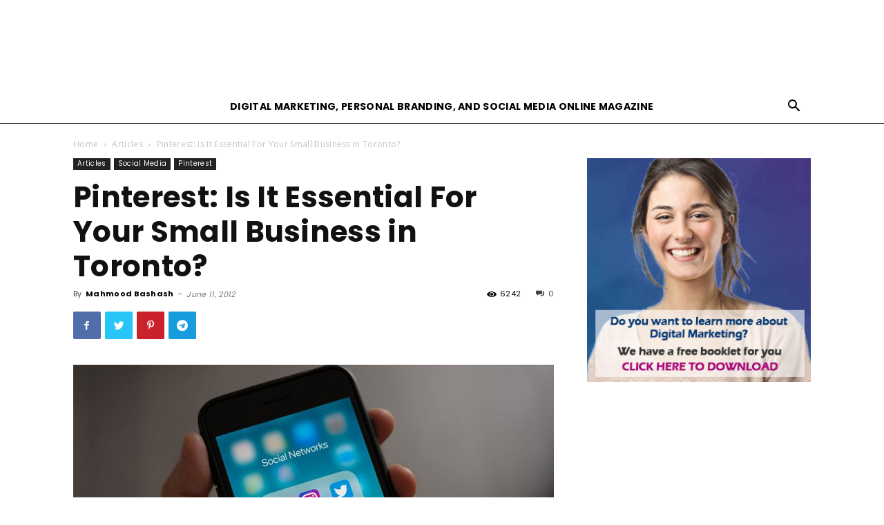

--- FILE ---
content_type: text/html; charset=utf-8
request_url: https://www.google.com/recaptcha/api2/aframe
body_size: 272
content:
<!DOCTYPE HTML><html><head><meta http-equiv="content-type" content="text/html; charset=UTF-8"></head><body><script nonce="jzJWSRXR8YADM54NVI2tGQ">/** Anti-fraud and anti-abuse applications only. See google.com/recaptcha */ try{var clients={'sodar':'https://pagead2.googlesyndication.com/pagead/sodar?'};window.addEventListener("message",function(a){try{if(a.source===window.parent){var b=JSON.parse(a.data);var c=clients[b['id']];if(c){var d=document.createElement('img');d.src=c+b['params']+'&rc='+(localStorage.getItem("rc::a")?sessionStorage.getItem("rc::b"):"");window.document.body.appendChild(d);sessionStorage.setItem("rc::e",parseInt(sessionStorage.getItem("rc::e")||0)+1);localStorage.setItem("rc::h",'1769246521833');}}}catch(b){}});window.parent.postMessage("_grecaptcha_ready", "*");}catch(b){}</script></body></html>